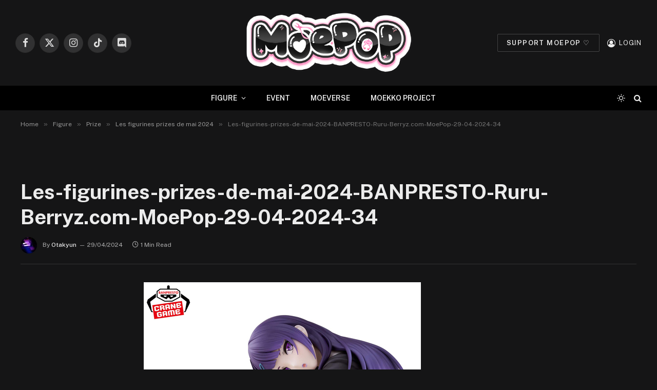

--- FILE ---
content_type: text/html; charset=UTF-8
request_url: https://www.ruru-berryz.com/les-figurines-prizes-de-mai-2024/les-figurines-prizes-de-mai-2024-banpresto-ruru-berryz-com-moepop-29-04-2024-34/
body_size: 18086
content:

<!DOCTYPE html>
<html lang="fr-FR" class="s-dark site-s-dark">

<head>

	<meta charset="UTF-8" />
	<meta name="viewport" content="width=device-width, initial-scale=1" />
	<meta name='robots' content='index, follow, max-image-preview:large, max-snippet:-1, max-video-preview:-1' />
	<style>img:is([sizes="auto" i], [sizes^="auto," i]) { contain-intrinsic-size: 3000px 1500px }</style>
	
	<!-- This site is optimized with the Yoast SEO plugin v25.7 - https://yoast.com/wordpress/plugins/seo/ -->
	<title>Les-figurines-prizes-de-mai-2024-BANPRESTO-Ruru-Berryz.com-MoePop-29-04-2024-34 - MOEPOP | Ruru-Berryz.com</title><link rel="preload" as="font" href="https://www.ruru-berryz.com/wp-content/themes/smart-mag/css/icons/fonts/ts-icons.woff2?v3.1" type="font/woff2" crossorigin="anonymous" />
	<link rel="canonical" href="https://www.ruru-berryz.com/les-figurines-prizes-de-mai-2024/les-figurines-prizes-de-mai-2024-banpresto-ruru-berryz-com-moepop-29-04-2024-34/" />
	<meta property="og:locale" content="fr_FR" />
	<meta property="og:type" content="article" />
	<meta property="og:title" content="Les-figurines-prizes-de-mai-2024-BANPRESTO-Ruru-Berryz.com-MoePop-29-04-2024-34 - MOEPOP | Ruru-Berryz.com" />
	<meta property="og:url" content="https://www.ruru-berryz.com/les-figurines-prizes-de-mai-2024/les-figurines-prizes-de-mai-2024-banpresto-ruru-berryz-com-moepop-29-04-2024-34/" />
	<meta property="og:site_name" content="MOEPOP | Ruru-Berryz.com" />
	<meta property="article:publisher" content="https://www.facebook.com/RuruBerryz/" />
	<meta property="og:image" content="https://www.ruru-berryz.com/les-figurines-prizes-de-mai-2024/les-figurines-prizes-de-mai-2024-banpresto-ruru-berryz-com-moepop-29-04-2024-34" />
	<meta property="og:image:width" content="540" />
	<meta property="og:image:height" content="540" />
	<meta property="og:image:type" content="image/jpeg" />
	<meta name="twitter:card" content="summary_large_image" />
	<meta name="twitter:site" content="@Ruru_Berryz" />
	<script type="application/ld+json" class="yoast-schema-graph">{"@context":"https://schema.org","@graph":[{"@type":"WebPage","@id":"https://www.ruru-berryz.com/les-figurines-prizes-de-mai-2024/les-figurines-prizes-de-mai-2024-banpresto-ruru-berryz-com-moepop-29-04-2024-34/","url":"https://www.ruru-berryz.com/les-figurines-prizes-de-mai-2024/les-figurines-prizes-de-mai-2024-banpresto-ruru-berryz-com-moepop-29-04-2024-34/","name":"Les-figurines-prizes-de-mai-2024-BANPRESTO-Ruru-Berryz.com-MoePop-29-04-2024-34 - MOEPOP | Ruru-Berryz.com","isPartOf":{"@id":"https://www.ruru-berryz.com/#website"},"primaryImageOfPage":{"@id":"https://www.ruru-berryz.com/les-figurines-prizes-de-mai-2024/les-figurines-prizes-de-mai-2024-banpresto-ruru-berryz-com-moepop-29-04-2024-34/#primaryimage"},"image":{"@id":"https://www.ruru-berryz.com/les-figurines-prizes-de-mai-2024/les-figurines-prizes-de-mai-2024-banpresto-ruru-berryz-com-moepop-29-04-2024-34/#primaryimage"},"thumbnailUrl":"https://www.ruru-berryz.com/wp-content/uploads/2024/04/Les-figurines-prizes-de-mai-2024-BANPRESTO-Ruru-Berryz.com-MoePop-29-04-2024-34.jpg","datePublished":"2024-04-29T06:28:52+00:00","breadcrumb":{"@id":"https://www.ruru-berryz.com/les-figurines-prizes-de-mai-2024/les-figurines-prizes-de-mai-2024-banpresto-ruru-berryz-com-moepop-29-04-2024-34/#breadcrumb"},"inLanguage":"fr-FR","potentialAction":[{"@type":"ReadAction","target":["https://www.ruru-berryz.com/les-figurines-prizes-de-mai-2024/les-figurines-prizes-de-mai-2024-banpresto-ruru-berryz-com-moepop-29-04-2024-34/"]}]},{"@type":"ImageObject","inLanguage":"fr-FR","@id":"https://www.ruru-berryz.com/les-figurines-prizes-de-mai-2024/les-figurines-prizes-de-mai-2024-banpresto-ruru-berryz-com-moepop-29-04-2024-34/#primaryimage","url":"https://www.ruru-berryz.com/wp-content/uploads/2024/04/Les-figurines-prizes-de-mai-2024-BANPRESTO-Ruru-Berryz.com-MoePop-29-04-2024-34.jpg","contentUrl":"https://www.ruru-berryz.com/wp-content/uploads/2024/04/Les-figurines-prizes-de-mai-2024-BANPRESTO-Ruru-Berryz.com-MoePop-29-04-2024-34.jpg","width":540,"height":540},{"@type":"BreadcrumbList","@id":"https://www.ruru-berryz.com/les-figurines-prizes-de-mai-2024/les-figurines-prizes-de-mai-2024-banpresto-ruru-berryz-com-moepop-29-04-2024-34/#breadcrumb","itemListElement":[{"@type":"ListItem","position":1,"name":"Accueil","item":"https://www.ruru-berryz.com/"},{"@type":"ListItem","position":2,"name":"Les figurines prizes de mai 2024","item":"https://www.ruru-berryz.com/les-figurines-prizes-de-mai-2024/"},{"@type":"ListItem","position":3,"name":"Les-figurines-prizes-de-mai-2024-BANPRESTO-Ruru-Berryz.com-MoePop-29-04-2024-34"}]},{"@type":"WebSite","@id":"https://www.ruru-berryz.com/#website","url":"https://www.ruru-berryz.com/","name":"MOEPOP | Ruru-Berryz.com","description":"","publisher":{"@id":"https://www.ruru-berryz.com/#organization"},"potentialAction":[{"@type":"SearchAction","target":{"@type":"EntryPoint","urlTemplate":"https://www.ruru-berryz.com/?s={search_term_string}"},"query-input":{"@type":"PropertyValueSpecification","valueRequired":true,"valueName":"search_term_string"}}],"inLanguage":"fr-FR"},{"@type":"Organization","@id":"https://www.ruru-berryz.com/#organization","name":"MOEPOP | Ruru-Berryz.com","url":"https://www.ruru-berryz.com/","logo":{"@type":"ImageObject","inLanguage":"fr-FR","@id":"https://www.ruru-berryz.com/#/schema/logo/image/","url":"https://www.ruru-berryz.com/wp-content/uploads/2024/12/MOEPOP-LOGO-V2.png","contentUrl":"https://www.ruru-berryz.com/wp-content/uploads/2024/12/MOEPOP-LOGO-V2.png","width":975,"height":429,"caption":"MOEPOP | Ruru-Berryz.com"},"image":{"@id":"https://www.ruru-berryz.com/#/schema/logo/image/"},"sameAs":["https://www.facebook.com/RuruBerryz/","https://x.com/Ruru_Berryz","https://www.instagram.com/instamoepop/"]}]}</script>
	<!-- / Yoast SEO plugin. -->


<link rel='dns-prefetch' href='//fonts.googleapis.com' />
<link rel="alternate" type="application/rss+xml" title="MOEPOP | Ruru-Berryz.com &raquo; Flux" href="https://www.ruru-berryz.com/feed/" />
<link rel="alternate" type="application/rss+xml" title="MOEPOP | Ruru-Berryz.com &raquo; Flux des commentaires" href="https://www.ruru-berryz.com/comments/feed/" />
<link rel="alternate" type="application/rss+xml" title="MOEPOP | Ruru-Berryz.com &raquo; Les-figurines-prizes-de-mai-2024-BANPRESTO-Ruru-Berryz.com-MoePop-29-04-2024-34 Flux des commentaires" href="https://www.ruru-berryz.com/les-figurines-prizes-de-mai-2024/les-figurines-prizes-de-mai-2024-banpresto-ruru-berryz-com-moepop-29-04-2024-34/feed/" />
<script type="text/javascript">
/* <![CDATA[ */
window._wpemojiSettings = {"baseUrl":"https:\/\/s.w.org\/images\/core\/emoji\/15.0.3\/72x72\/","ext":".png","svgUrl":"https:\/\/s.w.org\/images\/core\/emoji\/15.0.3\/svg\/","svgExt":".svg","source":{"concatemoji":"https:\/\/www.ruru-berryz.com\/wp-includes\/js\/wp-emoji-release.min.js?ver=6.7.4"}};
/*! This file is auto-generated */
!function(i,n){var o,s,e;function c(e){try{var t={supportTests:e,timestamp:(new Date).valueOf()};sessionStorage.setItem(o,JSON.stringify(t))}catch(e){}}function p(e,t,n){e.clearRect(0,0,e.canvas.width,e.canvas.height),e.fillText(t,0,0);var t=new Uint32Array(e.getImageData(0,0,e.canvas.width,e.canvas.height).data),r=(e.clearRect(0,0,e.canvas.width,e.canvas.height),e.fillText(n,0,0),new Uint32Array(e.getImageData(0,0,e.canvas.width,e.canvas.height).data));return t.every(function(e,t){return e===r[t]})}function u(e,t,n){switch(t){case"flag":return n(e,"\ud83c\udff3\ufe0f\u200d\u26a7\ufe0f","\ud83c\udff3\ufe0f\u200b\u26a7\ufe0f")?!1:!n(e,"\ud83c\uddfa\ud83c\uddf3","\ud83c\uddfa\u200b\ud83c\uddf3")&&!n(e,"\ud83c\udff4\udb40\udc67\udb40\udc62\udb40\udc65\udb40\udc6e\udb40\udc67\udb40\udc7f","\ud83c\udff4\u200b\udb40\udc67\u200b\udb40\udc62\u200b\udb40\udc65\u200b\udb40\udc6e\u200b\udb40\udc67\u200b\udb40\udc7f");case"emoji":return!n(e,"\ud83d\udc26\u200d\u2b1b","\ud83d\udc26\u200b\u2b1b")}return!1}function f(e,t,n){var r="undefined"!=typeof WorkerGlobalScope&&self instanceof WorkerGlobalScope?new OffscreenCanvas(300,150):i.createElement("canvas"),a=r.getContext("2d",{willReadFrequently:!0}),o=(a.textBaseline="top",a.font="600 32px Arial",{});return e.forEach(function(e){o[e]=t(a,e,n)}),o}function t(e){var t=i.createElement("script");t.src=e,t.defer=!0,i.head.appendChild(t)}"undefined"!=typeof Promise&&(o="wpEmojiSettingsSupports",s=["flag","emoji"],n.supports={everything:!0,everythingExceptFlag:!0},e=new Promise(function(e){i.addEventListener("DOMContentLoaded",e,{once:!0})}),new Promise(function(t){var n=function(){try{var e=JSON.parse(sessionStorage.getItem(o));if("object"==typeof e&&"number"==typeof e.timestamp&&(new Date).valueOf()<e.timestamp+604800&&"object"==typeof e.supportTests)return e.supportTests}catch(e){}return null}();if(!n){if("undefined"!=typeof Worker&&"undefined"!=typeof OffscreenCanvas&&"undefined"!=typeof URL&&URL.createObjectURL&&"undefined"!=typeof Blob)try{var e="postMessage("+f.toString()+"("+[JSON.stringify(s),u.toString(),p.toString()].join(",")+"));",r=new Blob([e],{type:"text/javascript"}),a=new Worker(URL.createObjectURL(r),{name:"wpTestEmojiSupports"});return void(a.onmessage=function(e){c(n=e.data),a.terminate(),t(n)})}catch(e){}c(n=f(s,u,p))}t(n)}).then(function(e){for(var t in e)n.supports[t]=e[t],n.supports.everything=n.supports.everything&&n.supports[t],"flag"!==t&&(n.supports.everythingExceptFlag=n.supports.everythingExceptFlag&&n.supports[t]);n.supports.everythingExceptFlag=n.supports.everythingExceptFlag&&!n.supports.flag,n.DOMReady=!1,n.readyCallback=function(){n.DOMReady=!0}}).then(function(){return e}).then(function(){var e;n.supports.everything||(n.readyCallback(),(e=n.source||{}).concatemoji?t(e.concatemoji):e.wpemoji&&e.twemoji&&(t(e.twemoji),t(e.wpemoji)))}))}((window,document),window._wpemojiSettings);
/* ]]> */
</script>
<style id='wp-emoji-styles-inline-css' type='text/css'>

	img.wp-smiley, img.emoji {
		display: inline !important;
		border: none !important;
		box-shadow: none !important;
		height: 1em !important;
		width: 1em !important;
		margin: 0 0.07em !important;
		vertical-align: -0.1em !important;
		background: none !important;
		padding: 0 !important;
	}
</style>
<link rel='stylesheet' id='wp-block-library-css' href='https://www.ruru-berryz.com/wp-includes/css/dist/block-library/style.min.css?ver=6.7.4' type='text/css' media='all' />
<style id='classic-theme-styles-inline-css' type='text/css'>
/*! This file is auto-generated */
.wp-block-button__link{color:#fff;background-color:#32373c;border-radius:9999px;box-shadow:none;text-decoration:none;padding:calc(.667em + 2px) calc(1.333em + 2px);font-size:1.125em}.wp-block-file__button{background:#32373c;color:#fff;text-decoration:none}
</style>
<style id='global-styles-inline-css' type='text/css'>
:root{--wp--preset--aspect-ratio--square: 1;--wp--preset--aspect-ratio--4-3: 4/3;--wp--preset--aspect-ratio--3-4: 3/4;--wp--preset--aspect-ratio--3-2: 3/2;--wp--preset--aspect-ratio--2-3: 2/3;--wp--preset--aspect-ratio--16-9: 16/9;--wp--preset--aspect-ratio--9-16: 9/16;--wp--preset--color--black: #000000;--wp--preset--color--cyan-bluish-gray: #abb8c3;--wp--preset--color--white: #ffffff;--wp--preset--color--pale-pink: #f78da7;--wp--preset--color--vivid-red: #cf2e2e;--wp--preset--color--luminous-vivid-orange: #ff6900;--wp--preset--color--luminous-vivid-amber: #fcb900;--wp--preset--color--light-green-cyan: #7bdcb5;--wp--preset--color--vivid-green-cyan: #00d084;--wp--preset--color--pale-cyan-blue: #8ed1fc;--wp--preset--color--vivid-cyan-blue: #0693e3;--wp--preset--color--vivid-purple: #9b51e0;--wp--preset--gradient--vivid-cyan-blue-to-vivid-purple: linear-gradient(135deg,rgba(6,147,227,1) 0%,rgb(155,81,224) 100%);--wp--preset--gradient--light-green-cyan-to-vivid-green-cyan: linear-gradient(135deg,rgb(122,220,180) 0%,rgb(0,208,130) 100%);--wp--preset--gradient--luminous-vivid-amber-to-luminous-vivid-orange: linear-gradient(135deg,rgba(252,185,0,1) 0%,rgba(255,105,0,1) 100%);--wp--preset--gradient--luminous-vivid-orange-to-vivid-red: linear-gradient(135deg,rgba(255,105,0,1) 0%,rgb(207,46,46) 100%);--wp--preset--gradient--very-light-gray-to-cyan-bluish-gray: linear-gradient(135deg,rgb(238,238,238) 0%,rgb(169,184,195) 100%);--wp--preset--gradient--cool-to-warm-spectrum: linear-gradient(135deg,rgb(74,234,220) 0%,rgb(151,120,209) 20%,rgb(207,42,186) 40%,rgb(238,44,130) 60%,rgb(251,105,98) 80%,rgb(254,248,76) 100%);--wp--preset--gradient--blush-light-purple: linear-gradient(135deg,rgb(255,206,236) 0%,rgb(152,150,240) 100%);--wp--preset--gradient--blush-bordeaux: linear-gradient(135deg,rgb(254,205,165) 0%,rgb(254,45,45) 50%,rgb(107,0,62) 100%);--wp--preset--gradient--luminous-dusk: linear-gradient(135deg,rgb(255,203,112) 0%,rgb(199,81,192) 50%,rgb(65,88,208) 100%);--wp--preset--gradient--pale-ocean: linear-gradient(135deg,rgb(255,245,203) 0%,rgb(182,227,212) 50%,rgb(51,167,181) 100%);--wp--preset--gradient--electric-grass: linear-gradient(135deg,rgb(202,248,128) 0%,rgb(113,206,126) 100%);--wp--preset--gradient--midnight: linear-gradient(135deg,rgb(2,3,129) 0%,rgb(40,116,252) 100%);--wp--preset--font-size--small: 13px;--wp--preset--font-size--medium: 20px;--wp--preset--font-size--large: 36px;--wp--preset--font-size--x-large: 42px;--wp--preset--spacing--20: 0.44rem;--wp--preset--spacing--30: 0.67rem;--wp--preset--spacing--40: 1rem;--wp--preset--spacing--50: 1.5rem;--wp--preset--spacing--60: 2.25rem;--wp--preset--spacing--70: 3.38rem;--wp--preset--spacing--80: 5.06rem;--wp--preset--shadow--natural: 6px 6px 9px rgba(0, 0, 0, 0.2);--wp--preset--shadow--deep: 12px 12px 50px rgba(0, 0, 0, 0.4);--wp--preset--shadow--sharp: 6px 6px 0px rgba(0, 0, 0, 0.2);--wp--preset--shadow--outlined: 6px 6px 0px -3px rgba(255, 255, 255, 1), 6px 6px rgba(0, 0, 0, 1);--wp--preset--shadow--crisp: 6px 6px 0px rgba(0, 0, 0, 1);}:where(.is-layout-flex){gap: 0.5em;}:where(.is-layout-grid){gap: 0.5em;}body .is-layout-flex{display: flex;}.is-layout-flex{flex-wrap: wrap;align-items: center;}.is-layout-flex > :is(*, div){margin: 0;}body .is-layout-grid{display: grid;}.is-layout-grid > :is(*, div){margin: 0;}:where(.wp-block-columns.is-layout-flex){gap: 2em;}:where(.wp-block-columns.is-layout-grid){gap: 2em;}:where(.wp-block-post-template.is-layout-flex){gap: 1.25em;}:where(.wp-block-post-template.is-layout-grid){gap: 1.25em;}.has-black-color{color: var(--wp--preset--color--black) !important;}.has-cyan-bluish-gray-color{color: var(--wp--preset--color--cyan-bluish-gray) !important;}.has-white-color{color: var(--wp--preset--color--white) !important;}.has-pale-pink-color{color: var(--wp--preset--color--pale-pink) !important;}.has-vivid-red-color{color: var(--wp--preset--color--vivid-red) !important;}.has-luminous-vivid-orange-color{color: var(--wp--preset--color--luminous-vivid-orange) !important;}.has-luminous-vivid-amber-color{color: var(--wp--preset--color--luminous-vivid-amber) !important;}.has-light-green-cyan-color{color: var(--wp--preset--color--light-green-cyan) !important;}.has-vivid-green-cyan-color{color: var(--wp--preset--color--vivid-green-cyan) !important;}.has-pale-cyan-blue-color{color: var(--wp--preset--color--pale-cyan-blue) !important;}.has-vivid-cyan-blue-color{color: var(--wp--preset--color--vivid-cyan-blue) !important;}.has-vivid-purple-color{color: var(--wp--preset--color--vivid-purple) !important;}.has-black-background-color{background-color: var(--wp--preset--color--black) !important;}.has-cyan-bluish-gray-background-color{background-color: var(--wp--preset--color--cyan-bluish-gray) !important;}.has-white-background-color{background-color: var(--wp--preset--color--white) !important;}.has-pale-pink-background-color{background-color: var(--wp--preset--color--pale-pink) !important;}.has-vivid-red-background-color{background-color: var(--wp--preset--color--vivid-red) !important;}.has-luminous-vivid-orange-background-color{background-color: var(--wp--preset--color--luminous-vivid-orange) !important;}.has-luminous-vivid-amber-background-color{background-color: var(--wp--preset--color--luminous-vivid-amber) !important;}.has-light-green-cyan-background-color{background-color: var(--wp--preset--color--light-green-cyan) !important;}.has-vivid-green-cyan-background-color{background-color: var(--wp--preset--color--vivid-green-cyan) !important;}.has-pale-cyan-blue-background-color{background-color: var(--wp--preset--color--pale-cyan-blue) !important;}.has-vivid-cyan-blue-background-color{background-color: var(--wp--preset--color--vivid-cyan-blue) !important;}.has-vivid-purple-background-color{background-color: var(--wp--preset--color--vivid-purple) !important;}.has-black-border-color{border-color: var(--wp--preset--color--black) !important;}.has-cyan-bluish-gray-border-color{border-color: var(--wp--preset--color--cyan-bluish-gray) !important;}.has-white-border-color{border-color: var(--wp--preset--color--white) !important;}.has-pale-pink-border-color{border-color: var(--wp--preset--color--pale-pink) !important;}.has-vivid-red-border-color{border-color: var(--wp--preset--color--vivid-red) !important;}.has-luminous-vivid-orange-border-color{border-color: var(--wp--preset--color--luminous-vivid-orange) !important;}.has-luminous-vivid-amber-border-color{border-color: var(--wp--preset--color--luminous-vivid-amber) !important;}.has-light-green-cyan-border-color{border-color: var(--wp--preset--color--light-green-cyan) !important;}.has-vivid-green-cyan-border-color{border-color: var(--wp--preset--color--vivid-green-cyan) !important;}.has-pale-cyan-blue-border-color{border-color: var(--wp--preset--color--pale-cyan-blue) !important;}.has-vivid-cyan-blue-border-color{border-color: var(--wp--preset--color--vivid-cyan-blue) !important;}.has-vivid-purple-border-color{border-color: var(--wp--preset--color--vivid-purple) !important;}.has-vivid-cyan-blue-to-vivid-purple-gradient-background{background: var(--wp--preset--gradient--vivid-cyan-blue-to-vivid-purple) !important;}.has-light-green-cyan-to-vivid-green-cyan-gradient-background{background: var(--wp--preset--gradient--light-green-cyan-to-vivid-green-cyan) !important;}.has-luminous-vivid-amber-to-luminous-vivid-orange-gradient-background{background: var(--wp--preset--gradient--luminous-vivid-amber-to-luminous-vivid-orange) !important;}.has-luminous-vivid-orange-to-vivid-red-gradient-background{background: var(--wp--preset--gradient--luminous-vivid-orange-to-vivid-red) !important;}.has-very-light-gray-to-cyan-bluish-gray-gradient-background{background: var(--wp--preset--gradient--very-light-gray-to-cyan-bluish-gray) !important;}.has-cool-to-warm-spectrum-gradient-background{background: var(--wp--preset--gradient--cool-to-warm-spectrum) !important;}.has-blush-light-purple-gradient-background{background: var(--wp--preset--gradient--blush-light-purple) !important;}.has-blush-bordeaux-gradient-background{background: var(--wp--preset--gradient--blush-bordeaux) !important;}.has-luminous-dusk-gradient-background{background: var(--wp--preset--gradient--luminous-dusk) !important;}.has-pale-ocean-gradient-background{background: var(--wp--preset--gradient--pale-ocean) !important;}.has-electric-grass-gradient-background{background: var(--wp--preset--gradient--electric-grass) !important;}.has-midnight-gradient-background{background: var(--wp--preset--gradient--midnight) !important;}.has-small-font-size{font-size: var(--wp--preset--font-size--small) !important;}.has-medium-font-size{font-size: var(--wp--preset--font-size--medium) !important;}.has-large-font-size{font-size: var(--wp--preset--font-size--large) !important;}.has-x-large-font-size{font-size: var(--wp--preset--font-size--x-large) !important;}
:where(.wp-block-post-template.is-layout-flex){gap: 1.25em;}:where(.wp-block-post-template.is-layout-grid){gap: 1.25em;}
:where(.wp-block-columns.is-layout-flex){gap: 2em;}:where(.wp-block-columns.is-layout-grid){gap: 2em;}
:root :where(.wp-block-pullquote){font-size: 1.5em;line-height: 1.6;}
</style>
<link rel='stylesheet' id='contact-form-7-css' href='https://www.ruru-berryz.com/wp-content/plugins/contact-form-7/includes/css/styles.css?ver=6.1.1' type='text/css' media='all' />
<link rel='stylesheet' id='wp-polls-css' href='https://www.ruru-berryz.com/wp-content/plugins/wp-polls/polls-css.css?ver=2.77.3' type='text/css' media='all' />
<style id='wp-polls-inline-css' type='text/css'>
.wp-polls .pollbar {
	margin: 1px;
	font-size: 8px;
	line-height: 10px;
	height: 10px;
	background-image: url('https://www.ruru-berryz.com/wp-content/plugins/wp-polls/images/default_gradient/pollbg.gif');
	border: 1px solid #c8c8c8;
}

</style>
<link rel='stylesheet' id='tablepress-default-css' href='https://www.ruru-berryz.com/wp-content/plugins/tablepress/css/build/default.css?ver=3.1.3' type='text/css' media='all' />
<link rel='stylesheet' id='smartmag-core-css' href='https://www.ruru-berryz.com/wp-content/themes/smart-mag/style.css?ver=10.3.0' type='text/css' media='all' />
<style id='smartmag-core-inline-css' type='text/css'>
:root { --c-main: #d33f87;
--c-main-rgb: 211,63,135;
--c-main: #d33f87;
--c-main-rgb: 211,63,135; }
.smart-head-main { --main-width: 1359px; }
.smart-head-main .smart-head-mid { --head-h: 167px; }
.navigation-main { height: 0px; margin-left: calc(-1 * var(--nav-items-space)); }
.navigation-scroll .menu > li > a { font-size: 11px; letter-spacing: 0.09em; }
.smart-head .navigation-scroll { --nav-items-space: 0px; }
.smart-head-main .logo-is-image { padding-top: 0px; }
.upper-footer .block-head { --space-below: 0px; }
.s-head-modern-a .post-title { font-size: 40px; }
.smart-head-main { --main-width: 1359px; }
.smart-head-main .smart-head-mid { --head-h: 167px; }
.navigation-main { height: 0px; margin-left: calc(-1 * var(--nav-items-space)); }
.navigation-scroll .menu > li > a { font-size: 11px; letter-spacing: 0.09em; }
.smart-head .navigation-scroll { --nav-items-space: 0px; }
.smart-head-main .logo-is-image { padding-top: 0px; }
.upper-footer .block-head { --space-below: 0px; }
.s-head-modern-a .post-title { font-size: 40px; }
@media (max-width: 767px) { .upper-footer > .wrap { padding-bottom: 0px; }
.s-head-modern-a .post-title { font-size: 25px; }
.upper-footer > .wrap { padding-bottom: 0px; }
.s-head-modern-a .post-title { font-size: 25px; } }


</style>
<link rel='stylesheet' id='smartmag-fonts-css' href='https://fonts.googleapis.com/css?family=Public+Sans%3A400%2C400i%2C500%2C600%2C700&#038;display=swap' type='text/css' media='all' />
<link rel='stylesheet' id='smartmag-magnific-popup-css' href='https://www.ruru-berryz.com/wp-content/themes/smart-mag/css/lightbox.css?ver=10.3.0' type='text/css' media='all' />
<link rel='stylesheet' id='smartmag-icons-css' href='https://www.ruru-berryz.com/wp-content/themes/smart-mag/css/icons/icons.css?ver=10.3.0' type='text/css' media='all' />
<link rel='stylesheet' id='smartmag-legacy-sc-css' href='https://www.ruru-berryz.com/wp-content/themes/smart-mag/css/legacy-shortcodes.css?ver=10.3.0' type='text/css' media='all' />
<script type="text/javascript" id="smartmag-lazy-inline-js-after">
/* <![CDATA[ */
/**
 * @copyright ThemeSphere
 * @preserve
 */
var BunyadLazy={};BunyadLazy.load=function(){function a(e,n){var t={};e.dataset.bgset&&e.dataset.sizes?(t.sizes=e.dataset.sizes,t.srcset=e.dataset.bgset):t.src=e.dataset.bgsrc,function(t){var a=t.dataset.ratio;if(0<a){const e=t.parentElement;if(e.classList.contains("media-ratio")){const n=e.style;n.getPropertyValue("--a-ratio")||(n.paddingBottom=100/a+"%")}}}(e);var a,o=document.createElement("img");for(a in o.onload=function(){var t="url('"+(o.currentSrc||o.src)+"')",a=e.style;a.backgroundImage!==t&&requestAnimationFrame(()=>{a.backgroundImage=t,n&&n()}),o.onload=null,o.onerror=null,o=null},o.onerror=o.onload,t)o.setAttribute(a,t[a]);o&&o.complete&&0<o.naturalWidth&&o.onload&&o.onload()}function e(t){t.dataset.loaded||a(t,()=>{document.dispatchEvent(new Event("lazyloaded")),t.dataset.loaded=1})}function n(t){"complete"===document.readyState?t():window.addEventListener("load",t)}return{initEarly:function(){var t,a=()=>{document.querySelectorAll(".img.bg-cover:not(.lazyload)").forEach(e)};"complete"!==document.readyState?(t=setInterval(a,150),n(()=>{a(),clearInterval(t)})):a()},callOnLoad:n,initBgImages:function(t){t&&n(()=>{document.querySelectorAll(".img.bg-cover").forEach(e)})},bgLoad:a}}(),BunyadLazy.load.initEarly();
/* ]]> */
</script>
<script type="text/javascript" src="https://www.ruru-berryz.com/wp-includes/js/jquery/jquery.min.js?ver=3.7.1" id="jquery-core-js"></script>
<script type="text/javascript" src="https://www.ruru-berryz.com/wp-includes/js/jquery/jquery-migrate.min.js?ver=3.4.1" id="jquery-migrate-js"></script>
<script type="text/javascript" id="smartmag-theme-js-extra">
/* <![CDATA[ */
var Bunyad = {"ajaxurl":"https:\/\/www.ruru-berryz.com\/wp-admin\/admin-ajax.php"};
/* ]]> */
</script>
<script type="text/javascript" src="https://www.ruru-berryz.com/wp-content/themes/smart-mag/js/theme.js?ver=10.3.0" id="smartmag-theme-js"></script>
<script type="text/javascript" src="https://www.ruru-berryz.com/wp-content/themes/smart-mag/js/legacy-shortcodes.js?ver=10.3.0" id="smartmag-legacy-sc-js"></script>
<script type="text/javascript" src="https://www.ruru-berryz.com/wp-content/plugins/easy-spoiler/js/easy-spoiler.js?ver=1.2" id="wpEasySpoilerJS-js"></script>
<link rel="https://api.w.org/" href="https://www.ruru-berryz.com/wp-json/" /><link rel="alternate" title="JSON" type="application/json" href="https://www.ruru-berryz.com/wp-json/wp/v2/media/172133" /><link rel="EditURI" type="application/rsd+xml" title="RSD" href="https://www.ruru-berryz.com/xmlrpc.php?rsd" />
<meta name="generator" content="WordPress 6.7.4" />
<link rel='shortlink' href='https://www.ruru-berryz.com/?p=172133' />
<link rel="alternate" title="oEmbed (JSON)" type="application/json+oembed" href="https://www.ruru-berryz.com/wp-json/oembed/1.0/embed?url=https%3A%2F%2Fwww.ruru-berryz.com%2Fles-figurines-prizes-de-mai-2024%2Fles-figurines-prizes-de-mai-2024-banpresto-ruru-berryz-com-moepop-29-04-2024-34%2F" />
<link rel="alternate" title="oEmbed (XML)" type="text/xml+oembed" href="https://www.ruru-berryz.com/wp-json/oembed/1.0/embed?url=https%3A%2F%2Fwww.ruru-berryz.com%2Fles-figurines-prizes-de-mai-2024%2Fles-figurines-prizes-de-mai-2024-banpresto-ruru-berryz-com-moepop-29-04-2024-34%2F&#038;format=xml" />
<link type="text/css" rel="stylesheet" href="https://www.ruru-berryz.com/wp-content/plugins/easy-spoiler/easy-spoiler.css" />
		<script>
		var BunyadSchemeKey = 'bunyad-scheme';
		(() => {
			const d = document.documentElement;
			const c = d.classList;
			var scheme = localStorage.getItem(BunyadSchemeKey);
			
			if (scheme) {
				d.dataset.origClass = c;
				scheme === 'dark' ? c.remove('s-light', 'site-s-light') : c.remove('s-dark', 'site-s-dark');
				c.add('site-s-' + scheme, 's-' + scheme);
			}
		})();
		</script>
		<meta name="generator" content="Elementor 3.25.11; features: e_font_icon_svg, additional_custom_breakpoints, e_optimized_control_loading; settings: css_print_method-external, google_font-enabled, font_display-swap">
			<style>
				.e-con.e-parent:nth-of-type(n+4):not(.e-lazyloaded):not(.e-no-lazyload),
				.e-con.e-parent:nth-of-type(n+4):not(.e-lazyloaded):not(.e-no-lazyload) * {
					background-image: none !important;
				}
				@media screen and (max-height: 1024px) {
					.e-con.e-parent:nth-of-type(n+3):not(.e-lazyloaded):not(.e-no-lazyload),
					.e-con.e-parent:nth-of-type(n+3):not(.e-lazyloaded):not(.e-no-lazyload) * {
						background-image: none !important;
					}
				}
				@media screen and (max-height: 640px) {
					.e-con.e-parent:nth-of-type(n+2):not(.e-lazyloaded):not(.e-no-lazyload),
					.e-con.e-parent:nth-of-type(n+2):not(.e-lazyloaded):not(.e-no-lazyload) * {
						background-image: none !important;
					}
				}
			</style>
					<style type="text/css" id="wp-custom-css">
			/**
 * All pages
 */

.listing .column.half { width: 33.33333%; }
.listing > .column:nth-child(odd) { clear: none; }
.listing > .column:nth-child(3n+1) { clear: both; }
.navigation .menu li > a { padding: 0px 20px; }

/* Fix chrome image float bug */
p.fix-float-bug {
  display: flex;
  flex-flow: wrap;
  justify-content: center;
}

/**
 * Main header
 */


/* Top Bar */
.top-bar.dark {
	//background: #111;
        background: #fff;
        border-bottom: 1px solid #FC456B;
        margin-bottom: 1%;
}
 
.top-bar.dark .top-bar-content, 
.top-bar.dark .top-bar-content a,
.top-bar.dark .social-icons .icon {
	color: #FC456B;
        text-decoration: none;
}

.top-bar .menu {
	font-size: 12px;
	line-height: 1.667;	
}

.top-bar.dark .top-bar-content:hover, 
.top-bar.dark .top-bar-content a:hover,
.top-bar.dark .social-icons .icon:hover {
	//color: #ddd;
        color: #FFB5A9;
        cursor: pointer;
}

.top-bar.dark .social-icons .tooltip .tooltip-inner {
        background: #fff;
        border: 1px solid #FC456B;
        color: #FC456B;
}

.top-bar .menu li {
	padding-left: 28px;
}

.navigation .menu-item a i.fa.fa-user {
  margin-right: 0;
}

#main-head .title {
  float: none;
  width: 462px;
  margin: 0 auto;
}

.top-bar .menu-top-bar-menu-container #menu-top-bar-menu li#menu-item-89585 {
    display: none;
}

.top-bar .menu-top-bar-menu-container #menu-top-bar-menu li ul.sub-menu {
    position: absolute;
    top: 73px;
    width: 126px;
    border: 1px solid #fc87a0;
    border-top: none;
    z-index: 2;
}

.top-bar .menu-top-bar-menu-container #menu-top-bar-menu li ul.sub-menu li {
    padding: 5px;
}

/* Home */

/* Slider */
/*body.home .main-featured {
  margin: 0;
  padding: 0;
  border: none;
}*/

/* Gallery slider */
body.home .flexslider .slides span {
  width: 100%;
}

body.home .flexslider .slides img {
  width: inherit;
}

body.home section.gallery-block {
  margin-bottom: 22px;
}

body.home section.gallery-block .flexslider .slides li {
  width: 258px !important;
  margin-right: 15px;
}

/*Focus Grid*/
body.home .focus-grid.focus-grid-number-0 .highlights article.custom-margin-bottom {
  margin-bottom: 83px;
}

/*Section title*/
body.home .main.wrap.cf .section-head, body.home .main.wrap.cf .gallery-block .gallery-title {
  background-color: #fff;
  border-color: initial;
}

body.home .main.wrap.cf .section-head .subcats a:hover {
  color: inherit;
}

/*Grid Overlay*/
body.home .grid-overlay.tall-overlay {
  display: flex;
  flex-flow: row wrap;
}

/* Footer */
footer.main-footer a:hover {
  cursor: pointer;
}

footer.main-footer .wrap {
  padding: 0;
  margin: 0;
  width: 100%;
  background-color: #111;
}

footer.main-footer .wrap ul.widgets {
  margin: 0;
}

footer.main-footer .wrap ul.widgets li.widget {
  width: auto;
  padding: 0;
}

footer.main-footer .wrap ul.widgets .insta-pic-title h3 {
  text-align: center;
  font-size: initial;
  font-weight: 600;
  padding: 1%;
  border-top: 1px solid #eee;
  background-color: #fff;
}

footer.main-footer .lower-foot .widgets, footer.main-footer .lower-foot .widgets .textwidget {
  width: 100%;
  color: #fff;
}

footer.main-footer .lower-foot .textwidget .copyright, footer.main-footer .lower-foot .textwidget .social-networks {
  text-align: center;
  padding: 1%;
  width: initial;
}

footer.main-footer .lower-foot .textwidget .copyright {
  border-top: 1px solid #fff;
  width: 70%;
  margin: 0 auto;
}

footer.main-footer .lower-foot .textwidget .copyright .brand {
  color: #F6476B;
}

footer.main-footer .social-networks ul.social-icons {
  width: 100%;
  display: inline-block;
  float: none;
}

footer.main-footer .social-networks ul.social-icons li {
  float: none;
  display: inline-block;
  margin: 1%;
}

footer.main-footer .social-networks a, footer.main-footer .social-networks .social-icons .icon {
  color: #fff;
  text-decoration: none;
  width: auto;
  font-size: medium;
  font-weight: 600;
  text-transform: uppercase;
}

footer.main-footer .social-networks a:before, footer.main-footer .social-networks .social-icons .icon:before {
  margin-right: 10%;
}

footer.main-footer .social-networks .social-icons .icon {
  background: transparent;
}

footer.main-footer .social-networks a span.visuallyhidden {
  position: relative;
  margin-right: 10%;
}

footer.main-footer .social-networks .social-icons .tooltip {
        display: none !important;
}

/* Back top button */
#button {
  display: inline-block;
  border: solid #F6476B 2px;
  background-color: #FFF;
  width: 50px;
  height: 50px;
  text-align: center;
  border-radius: 50%;
  position: fixed;
  bottom: 30px;
  right: 30px;
  transition: background-color .3s, 
    opacity .5s, visibility .5s;
  opacity: 0;
  visibility: hidden;
  z-index: 1000;
}
#button::after {
  content: "\f0de";
  font-family: FontAwesome;
  font-weight: normal;
  font-style: normal;
  font-size: 3em;
  line-height: 70px;
  color: #F6476B;
}
#button:hover {
  cursor: pointer;
  background-color: #F6476B;
}
#button:hover::after {
  content: "\f0de";
  font-family: FontAwesome;
  font-weight: normal;
  font-style: normal;
  font-size: 3em;
  line-height: 70px;
  color: #FFF;
}

#button.show {
  opacity: 1;
  visibility: visible;
}

/* Right sidebar */
.main .sidebar .widgettitle {
    background: #fff;
    color: initial;
    border-top: 1px solid;
    border-bottom: 1px solid;
    font-weight: 600;
    text-align: center;
}

/* Right sidebar - Followers counter */
.main .sidebar li.widget_essbsocialfollowerscounterwidget {
  display: inline-block;
  width: 100%;
}

.main .sidebar li.widget_essbsocialfollowerscounterwidget .essbfc-container {
  width: 100%;
  margin: 0;
  padding: 0;
}

.main .sidebar li.widget_essbsocialfollowerscounterwidget .essbfc-container .essbfc-instagram:hover .essbfc-network {
  background:
    radial-gradient(circle farthest-corner at 35% 90%, #fec564, transparent 50%),
    radial-gradient(circle farthest-corner at 0 140%, #fec564, transparent 50%),
    radial-gradient(ellipse farthest-corner at 0 -25%, #5258cf, transparent 50%),
    radial-gradient(ellipse farthest-corner at 20% -50%, #5258cf, transparent 50%),
    radial-gradient(ellipse farthest-corner at 100% 0, #893dc2, transparent 50%),
    radial-gradient(ellipse farthest-corner at 60% -20%, #893dc2, transparent 50%),
    radial-gradient(ellipse farthest-corner at 100% 100%, #d9317a, transparent),
    linear-gradient(#6559ca, #bc318f 30%, #e33f5f 50%, #f77638 70%, #fec66d 100%) !important;
  border-bottom: 3px solid #fec66d !important;
}

.main .sidebar li.widget_essbsocialfollowerscounterwidget .essbfc-container .essbfc-instagram .essbfc-network {
  border-bottom: 3px solid #d10869 !important;
}

.main .sidebar li.widget_essbsocialfollowerscounterwidget .essbfc-container .essbfc-instagram .essbfc-network i {
  background-image: url(/wp-content/uploads/2018/05/insta-icon.png);
  background-repeat: no-repeat;
  width: 40px;
  height: 36px;
  margin: auto;
  margin-top: 6px;
  margin-bottom: 2px;
  padding-top: 4px;
}

.main .sidebar li.widget_essbsocialfollowerscounterwidget .essbfc-container .essbfc-instagram:hover .essbfc-network i {
  background: none;
}

.main .sidebar li.widget_essbsocialfollowerscounterwidget .essbfc-container .essbfc-instagram .essbfc-network i:before {
  content: "" !important;
}

.main .sidebar li.widget_essbsocialfollowerscounterwidget .essbfc-container .essbfc-instagram:hover .essbfc-network i:before {
  content: "\e822" !important;
}

/* Post page */
.comments-list ul.children {
  margin-left: 0;
}

.comments-list .comment.depth-1 > ul.children {
  margin-left: 10%;
}

article .essb_links {
  background: none;
  border-top: 2px solid #ebebe8;
  border-bottom: 2px solid #ebebe8;
  margin-top: 20px;
  margin-bottom: 20px;
  padding: 2%;
  color: #19232d;
}

article .kofi-container .btn-container a {
  background-color: #29abe0 !important;
}

article .essb_message_above_share {
  font-weight: bold;
  padding-bottom: 10px;
}

article .essb_links_list .essb_network_name {
  font-weight: bold;
}

.post-template-default .tagcloud {
  display: none;
}

.post-template-default article {
  margin-bottom: 4%;
}

/* New article editor style */
.post-template-default article  .wp-block-gallery.aligncenter ul.blocks-gallery-grid {
  margin-left: 0;
}

.post-template-default article  .wp-block-gallery.aligncenter ul.blocks-gallery-grid li.blocks-gallery-item figure .blocks-gallery-item__caption {
 padding: 40px 0 0;
}

/* Responsive */

@media all and (max-width: 500px)


@media all and (max-width: 650px)
{
  .has-mobile-head .top-bar .menu-top-bar-menu-container #menu-top-bar-menu li#menu-item-84199, .has-mobile-head .top-bar .menu-top-bar-menu-container #menu-top-bar-menu li#menu-item-84200, .has-mobile-head .top-bar .menu-top-bar-menu-container #menu-top-bar-menu li#menu-item-84201 {
    display: none;
  }
}

@media all and (max-width: 880px)
{
  /* Mobile */
  footer.main-footer .social-networks a span.visuallyhidden {
    position: absolute !important;
  }
}

@media only screen and (max-width: 799px) {
  .has-mobile-head .top-bar {
    display: block;
  }

  .top-bar .menu {
    margin-bottom: 0;
  }

  .has-mobile-head .top-bar .menu-top-bar-menu-container #menu-top-bar-menu li {
    padding-left: 10px;
  }

  .top-bar, .post-content .modern-quote, .mobile-head {
    border: none;
  }

  .top-bar .menu-top-bar-menu-container #menu-top-bar-menu li#menu-item-89585 {
    display: inline-block;
  }
}

@media (max-width: 940px) and (min-width: 800px)
{
  /* Tablet */
  body.home .focus-grid .highlights .thumb img {
    width: 100%;
  }
}

@media all and (max-width: 900px)
{
  .has-mobile-head .top-bar .top-bar-content .textwidget {
    display: none;
  }

  .top-bar .menu {
    text-align: center;
    float: none;
  }

  .top-bar .menu li {
    float: none;
    display: inline-block;
  }
}

@media all and (max-width: 1000px)
{
  footer.main-footer .social-networks ul.social-icons li:nth-child(5) {
    display: none;
  }
}

/*Censored popup*/

.censored-modal {
	position: fixed;
	top: 50%;
	left: 50%;
	width: 50%;
	max-width: 630px;
	min-width: 250px;
	height: auto;
	z-index: 2000;
	visibility: hidden;
	background: #ffffff;
	border-radius: 5px;
	opacity: 1;
	-webkit-backface-visibility: hidden;
	-moz-backface-visibility: hidden;
	backface-visibility: hidden;
	-webkit-transform: translateX(-50%) translateY(-50%);
	-moz-transform: translateX(-50%) translateY(-50%);
	-ms-transform: translateX(-50%) translateY(-50%);
	transform: translateX(-50%) translateY(-50%);
}

.censored-modal.show {
	visibility: visible;
}

.censored-overlay {
	position: fixed;
	width: 100%;
	height: 100%;
	visibility: hidden;
	top: 0;
	left: 0;
	z-index: 1000;
	opacity: 0;
	-webkit-transition: all 0.3s;
	-moz-transition: all 0.3s;
	transition: all 0.3s;
}

.censored-modal.show ~ .censored-overlay {
	opacity: 1;
	visibility: visible;
}

#censored_popup .popup-content {
	color: rgb(252, 111, 138);
	position: relative;
	border-radius: 3px;
	margin: 0 auto;
	padding: 6% 10%;
}

#censored_popup .popup-content h3 {
	margin: 0;
	text-align: center;
	font-size: 2.5em;
	font-weight: 300;
	position: relative;
        color: rgb(246, 71, 107);
}

#censored_popup .popup-content h3:before {
	position: absolute;
	background: url(https://www.ruru-berryz.com/wp-content/uploads/2020/05/MoePop-Logo-Ruru-Berryz.com_-1.png) no-repeat left center;
	width: 47px;
	height: 40px;
	content: "";
	top: 8px;
	left: 0px;
}

#censored_popup .popup-content .para {
	color: rgb(252, 111, 138);
	margin-bottom: 30px;
	text-align: center;
        font-family:"Roboto", Georgia, serif;
}

#censored_popup .popup-content > div {
	padding: 0px;
	margin: 0;
	font-weight: 300;
	font-size: 1.15em;
}

#censored_popup .popup-content > div p {
	margin: 0;
	padding: 10px 0;
}

#censored_popup div.button-container {
  width: 75%;
  margin: 0 auto;
  text-align: center;
}

#censored_popup button {
	-webkit-border-radius: 2px;
	-moz-border-radius: 2px;
	border-radius: 2px;
	padding: 25px;
	width: 25%;
	max-height: 75px;
	margin: 0 auto;
	border:none;
        font-family:"Roboto", Georgia, serif;
	font-size: 18px;
	display: inline-block;
	color: white;
	opacity: 1;
	cursor: pointer;
	-webkit-transition: all ease-in-out 0.3s;
	-o-transition: all ease-in-out 0.3s;
	transition: all ease-in-out 0.3s;
}

#censored_popup .return {
	/*background: blue url(../img/heart.png) no-repeat 90% center;*/
	background: #FC456B;;
}

#censored_popup .submit {
	background: #5871BD;
}

#censored_popup .submit:hover, #censored_popup .return:hover {
	opacity: 0.5;
}


/* Effet blur */
.censored-modal.show.blur-effect ~ .censored-overlay {
	background: rgb(252, 111, 138);
}

.censored-modal.show.blur-effect ~ .censored-modal .container, .censored-modal.show.blur-effect ~ .censored-modal .bgall{
	-webkit-filter: blur(30px);
	-moz-filter: blur(30px);
	filter: blur(30px);
}

.censored-modal.blur-effect .popup-content {
	-webkit-transform: translateY(-5%);
	-moz-transform: translateY(-5%);
	-ms-transform: translateY(-5%);
	transform: translateY(-5%);
	opacity: 0;
}

.censored-modal.show.blur-effect ~ .censored-modal .container,
.censored-modal.blur-effect .popup-content, .censored-modal.show.blur-effect ~ .censored-modal .bgall {
	-webkit-transition: all 0.3s;
	-moz-transition: all 0.3s;
	transition: all 0.3s;
}

.censored-modal.show.blur-effect .popup-content {
	-webkit-transform: translateY(0);
	-moz-transform: translateY(0);
	-ms-transform: translateY(0);
	transform: translateY(0);
	opacity: 1;
}

/* Media queries */

@media(max-width: 1230px) {

	#censored_popup .popup-content h3:before {
		display: none;
	}
	
	#censored_popup button {
	  width: 35%;
	}

}

@media(max-width: 800px) {
	
	#censored_popup button {
	  width: 40%;
	}

}

@media(max-width: 800px) {
	
	#censored_popup button {
	  width: 48%;
	}

}

@media(max-width: 570px) {

	#censored_popup .popup-content h3 {
		font-size: 2em;
	}
	
	#censored_popup button {
	  display: block;
	  width: 60%;
	  margin-bottom: 10px;
	}

}
		</style>
		

</head>

<body class="attachment attachment-template-default single single-attachment postid-172133 attachmentid-172133 attachment-jpeg wp-custom-logo no-sidebar post-layout-modern-below has-lb has-lb-sm ts-img-hov-fade has-sb-sep layout-normal elementor-default elementor-kit-178220">



<div class="main-wrap">

	
<div class="off-canvas-backdrop"></div>
<div class="mobile-menu-container off-canvas s-dark hide-widgets-sm hide-menu-lg" id="off-canvas">

	<div class="off-canvas-head">
		<a href="#" class="close">
			<span class="visuallyhidden">Close Menu</span>
			<i class="tsi tsi-times"></i>
		</a>

		<div class="ts-logo">
			<img class="logo-mobile logo-image" src="https://www.ruru-berryz.com/wp-content/uploads/2024/12/MOEPOP-LOGO-V2.png" width="488" height="215" alt="MOEPOP | Ruru-Berryz.com"/>		</div>
	</div>

	<div class="off-canvas-content">

					<ul class="mobile-menu"></ul>
		
		
		
		<div class="spc-social-block spc-social spc-social-b smart-head-social">
		
			
				<a href="https://www.facebook.com/RuruBerryz" class="link service s-facebook" target="_blank" rel="nofollow noopener">
					<i class="icon tsi tsi-facebook"></i>					<span class="visuallyhidden">Facebook</span>
				</a>
									
			
				<a href="https://twitter.com/Ruru_Berryz" class="link service s-twitter" target="_blank" rel="nofollow noopener">
					<i class="icon tsi tsi-twitter"></i>					<span class="visuallyhidden">X (Twitter)</span>
				</a>
									
			
				<a href="https://www.instagram.com/ruru_berryz/" class="link service s-instagram" target="_blank" rel="nofollow noopener">
					<i class="icon tsi tsi-instagram"></i>					<span class="visuallyhidden">Instagram</span>
				</a>
									
			
				<a href="https://www.tiktok.com/@ruru_berryz" class="link service s-tiktok" target="_blank" rel="nofollow noopener">
					<i class="icon tsi tsi-tiktok"></i>					<span class="visuallyhidden">TikTok</span>
				</a>
									
			
				<a href="https://discord.gg/WNYMrzY35P" class="link service s-discord" target="_blank" rel="nofollow noopener">
					<i class="icon tsi tsi-discord"></i>					<span class="visuallyhidden">Discord</span>
				</a>
									
			
		</div>

		
	</div>

</div>
<div class="smart-head smart-head-legacy smart-head-main" id="smart-head" data-sticky="auto" data-sticky-type="smart" data-sticky-full>
	
	<div class="smart-head-row smart-head-mid smart-head-row-3 s-dark smart-head-row-full">

		<div class="inner wrap">

							
				<div class="items items-left ">
				
		<div class="spc-social-block spc-social spc-social-b smart-head-social">
		
			
				<a href="https://www.facebook.com/RuruBerryz" class="link service s-facebook" target="_blank" rel="nofollow noopener">
					<i class="icon tsi tsi-facebook"></i>					<span class="visuallyhidden">Facebook</span>
				</a>
									
			
				<a href="https://twitter.com/Ruru_Berryz" class="link service s-twitter" target="_blank" rel="nofollow noopener">
					<i class="icon tsi tsi-twitter"></i>					<span class="visuallyhidden">X (Twitter)</span>
				</a>
									
			
				<a href="https://www.instagram.com/ruru_berryz/" class="link service s-instagram" target="_blank" rel="nofollow noopener">
					<i class="icon tsi tsi-instagram"></i>					<span class="visuallyhidden">Instagram</span>
				</a>
									
			
				<a href="https://www.tiktok.com/@ruru_berryz" class="link service s-tiktok" target="_blank" rel="nofollow noopener">
					<i class="icon tsi tsi-tiktok"></i>					<span class="visuallyhidden">TikTok</span>
				</a>
									
			
				<a href="https://discord.gg/WNYMrzY35P" class="link service s-discord" target="_blank" rel="nofollow noopener">
					<i class="icon tsi tsi-discord"></i>					<span class="visuallyhidden">Discord</span>
				</a>
									
			
		</div>

						</div>

							
				<div class="items items-center ">
					<a href="https://www.ruru-berryz.com/" title="MOEPOP | Ruru-Berryz.com" rel="home" class="logo-link ts-logo logo-is-image">
		<span>
			
				
					<img src="https://www.ruru-berryz.com/wp-content/uploads/2024/12/MOEPOP-LOGO-V2.png" class="logo-image" alt="MOEPOP | Ruru-Berryz.com" width="975" height="429"/>
									 
					</span>
	</a>				</div>

							
				<div class="items items-right ">
				
	<a href="https://ko-fi.com/moepop" class="ts-button ts-button-alt ts-button1" target="_blank" rel="noopener">
		SUPPORT MOEPOP ♡ 	</a>


	<a href="#auth-modal" class="auth-link has-icon">
					<i class="icon tsi tsi-user-circle-o"></i>
		
					<span class="label">Login</span>
			</a>

				</div>

						
		</div>
	</div>

	
	<div class="smart-head-row smart-head-bot smart-head-row-3 s-dark has-center-nav smart-head-row-full">

		<div class="inner wrap">

							
				<div class="items items-left empty">
								</div>

							
				<div class="items items-center ">
					<div class="nav-wrap">
		<nav class="navigation navigation-main nav-hov-a">
			<ul id="menu-home" class="menu"><li id="menu-item-12869" class="menu-item menu-item-type-taxonomy menu-item-object-category menu-item-has-children menu-cat-1 menu-item-has-children item-mega-menu menu-item-12869"><a href="https://www.ruru-berryz.com/cat/figure/">Figure</a>
<div class="sub-menu mega-menu mega-menu-b wrap">

	<div class="sub-cats">
		
		<ol class="sub-nav">
				<li id="menu-item-47608" class="menu-item menu-item-type-taxonomy menu-item-object-category menu-cat-983 menu-item-47608"><a href="https://www.ruru-berryz.com/cat/figure/prepainted/">Prepainted Figure</a></li>
	<li id="menu-item-178025" class="menu-item menu-item-type-taxonomy menu-item-object-category menu-cat-1111 menu-item-178025"><a href="https://www.ruru-berryz.com/cat/figure/articulated-figure/">Articulated Figure</a></li>
	<li id="menu-item-56150" class="menu-item menu-item-type-taxonomy menu-item-object-category menu-cat-4971 menu-item-56150"><a href="https://www.ruru-berryz.com/cat/figure/prize/">Prize Figure</a></li>
	<li id="menu-item-106203" class="menu-item menu-item-type-taxonomy menu-item-object-category menu-cat-6691 menu-item-106203"><a href="https://www.ruru-berryz.com/cat/figure/figurine-nsfw/">NSFW</a></li>
	<li id="menu-item-83330" class="menu-item menu-item-type-taxonomy menu-item-object-category menu-cat-6393 menu-item-83330"><a href="https://www.ruru-berryz.com/cat/figure/model-kit/">Model Kit</a></li>
	<li id="menu-item-16907" class="menu-item menu-item-type-taxonomy menu-item-object-category menu-cat-1275 menu-item-16907"><a href="https://www.ruru-berryz.com/cat/figure/garage-kit/">Garage Kit</a></li>
	<li id="menu-item-76465" class="menu-item menu-item-type-taxonomy menu-item-object-category menu-cat-6092 menu-item-76465"><a href="https://www.ruru-berryz.com/cat/figure/life-size/">Life Size</a></li>
		</ol>

	</div>

	<div class="extend ts-row">
		<section class="col-6 featured">		
			<span class="heading">Featured</span>

					<section class="block-wrap block-grid mb-none" data-id="1">

				
			<div class="block-content">
					
	<div class="loop loop-grid loop-grid-sm grid grid-1 md:grid-1 xs:grid-1">

					
<article class="l-post grid-post grid-sm-post">

	
			<div class="media">

		
			<a href="https://www.ruru-berryz.com/calendrier-evenements-figurines-2026/" class="image-link media-ratio ratio-16-9" title="Calendrier Mondial des Événements Figurines &#8211; Le Guide Ultime 2026"><span data-bgsrc="https://www.ruru-berryz.com/wp-content/uploads/2025/11/EVENT-FIGURE-20261-1024x686.webp" class="img bg-cover wp-post-image attachment-large size-large lazyload" data-bgset="https://www.ruru-berryz.com/wp-content/uploads/2025/11/EVENT-FIGURE-20261-1024x686.webp 1024w, https://www.ruru-berryz.com/wp-content/uploads/2025/11/EVENT-FIGURE-20261-1200x804.webp 1200w, https://www.ruru-berryz.com/wp-content/uploads/2025/11/EVENT-FIGURE-20261.webp 1454w" data-sizes="(max-width: 1216px) 100vw, 1216px"></span></a>			
			
			
			
		
		</div>
	

	
		<div class="content">

			<div class="post-meta post-meta-a has-below"><h2 class="is-title post-title"><a href="https://www.ruru-berryz.com/calendrier-evenements-figurines-2026/">Calendrier Mondial des Événements Figurines &#8211; Le Guide Ultime 2026</a></h2><div class="post-meta-items meta-below"><span class="meta-item post-author"><span class="by">By</span> <a href="https://www.ruru-berryz.com/author/admin/" title="Articles par Ruru" rel="author">Ruru</a></span><span class="meta-item date"><span class="date-link"><time class="post-date" datetime="2025-12-26T13:33:42+01:00">26/12/2025</time></span></span></div></div>			
			
			
		</div>

	
</article>		
	</div>

		
			</div>

		</section>
		
		</section>  

		<section class="col-6 recent-posts">

			<span class="heading">Recent</span>
				
					<section class="block-wrap block-posts-small mb-none" data-id="2">

				
			<div class="block-content">
				
	<div class="loop loop-small loop-small- loop-sep loop-small-sep grid grid-1 md:grid-1 sm:grid-1 xs:grid-1">

					
<article class="l-post small-post m-pos-left">

	
			<div class="media">

		
			<a href="https://www.ruru-berryz.com/prize-figures-roundup-12-2025/" class="image-link media-ratio ar-bunyad-thumb" title="Prize Figures Roundup – 12.2025"><span data-bgsrc="https://www.ruru-berryz.com/wp-content/uploads/2025/12/Image-a-la-une-Prize-Figures-Roundup-12-2025-Ruru_Berryz.com-MoePop-750x502.webp" class="img bg-cover wp-post-image attachment-medium size-medium lazyload" data-bgset="https://www.ruru-berryz.com/wp-content/uploads/2025/12/Image-a-la-une-Prize-Figures-Roundup-12-2025-Ruru_Berryz.com-MoePop-750x502.webp 750w, https://www.ruru-berryz.com/wp-content/uploads/2025/12/Image-a-la-une-Prize-Figures-Roundup-12-2025-Ruru_Berryz.com-MoePop-1024x686.webp 1024w, https://www.ruru-berryz.com/wp-content/uploads/2025/12/Image-a-la-une-Prize-Figures-Roundup-12-2025-Ruru_Berryz.com-MoePop-150x100.webp 150w, https://www.ruru-berryz.com/wp-content/uploads/2025/12/Image-a-la-une-Prize-Figures-Roundup-12-2025-Ruru_Berryz.com-MoePop-450x301.webp 450w, https://www.ruru-berryz.com/wp-content/uploads/2025/12/Image-a-la-une-Prize-Figures-Roundup-12-2025-Ruru_Berryz.com-MoePop-1200x804.webp 1200w, https://www.ruru-berryz.com/wp-content/uploads/2025/12/Image-a-la-une-Prize-Figures-Roundup-12-2025-Ruru_Berryz.com-MoePop-768x514.webp 768w, https://www.ruru-berryz.com/wp-content/uploads/2025/12/Image-a-la-une-Prize-Figures-Roundup-12-2025-Ruru_Berryz.com-MoePop.webp 1454w" data-sizes="(max-width: 110px) 100vw, 110px"></span></a>			
			
			
			
		
		</div>
	

	
		<div class="content">

			<div class="post-meta post-meta-a post-meta-left has-below"><h4 class="is-title post-title"><a href="https://www.ruru-berryz.com/prize-figures-roundup-12-2025/">Prize Figures Roundup – 12.2025</a></h4><div class="post-meta-items meta-below"><span class="meta-item date"><span class="date-link"><time class="post-date" datetime="2025-12-27T20:49:07+01:00">27/12/2025</time></span></span></div></div>			
			
			
		</div>

	
</article>	
					
<article class="l-post small-post m-pos-left">

	
			<div class="media">

		
			<a href="https://www.ruru-berryz.com/top-figure-pre-orders-12-2025/" class="image-link media-ratio ar-bunyad-thumb" title="Top Figure Pre-orders – 12.2025"><span data-bgsrc="https://www.ruru-berryz.com/wp-content/uploads/2025/12/Image-a-la-une-Top-Figure-Pre-orders-12-2025-Ruru_Berryz.com-MoePop-750x503.webp" class="img bg-cover wp-post-image attachment-medium size-medium lazyload" data-bgset="https://www.ruru-berryz.com/wp-content/uploads/2025/12/Image-a-la-une-Top-Figure-Pre-orders-12-2025-Ruru_Berryz.com-MoePop-750x503.webp 750w, https://www.ruru-berryz.com/wp-content/uploads/2025/12/Image-a-la-une-Top-Figure-Pre-orders-12-2025-Ruru_Berryz.com-MoePop-150x101.webp 150w, https://www.ruru-berryz.com/wp-content/uploads/2025/12/Image-a-la-une-Top-Figure-Pre-orders-12-2025-Ruru_Berryz.com-MoePop-450x302.webp 450w, https://www.ruru-berryz.com/wp-content/uploads/2025/12/Image-a-la-une-Top-Figure-Pre-orders-12-2025-Ruru_Berryz.com-MoePop-768x515.webp 768w, https://www.ruru-berryz.com/wp-content/uploads/2025/12/Image-a-la-une-Top-Figure-Pre-orders-12-2025-Ruru_Berryz.com-MoePop.webp 800w" data-sizes="(max-width: 110px) 100vw, 110px"></span></a>			
			
			
			
		
		</div>
	

	
		<div class="content">

			<div class="post-meta post-meta-a post-meta-left has-below"><h4 class="is-title post-title"><a href="https://www.ruru-berryz.com/top-figure-pre-orders-12-2025/">Top Figure Pre-orders – 12.2025</a></h4><div class="post-meta-items meta-below"><span class="meta-item date"><span class="date-link"><time class="post-date" datetime="2025-12-27T20:44:16+01:00">27/12/2025</time></span></span></div></div>			
			
			
		</div>

	
</article>	
					
<article class="l-post small-post m-pos-left">

	
			<div class="media">

		
			<a href="https://www.ruru-berryz.com/calendrier-evenements-figurines-2026/" class="image-link media-ratio ar-bunyad-thumb" title="Calendrier Mondial des Événements Figurines &#8211; Le Guide Ultime 2026"><span data-bgsrc="https://www.ruru-berryz.com/wp-content/uploads/2025/11/EVENT-FIGURE-20261-750x502.webp" class="img bg-cover wp-post-image attachment-medium size-medium lazyload" data-bgset="https://www.ruru-berryz.com/wp-content/uploads/2025/11/EVENT-FIGURE-20261-750x502.webp 750w, https://www.ruru-berryz.com/wp-content/uploads/2025/11/EVENT-FIGURE-20261-1024x686.webp 1024w, https://www.ruru-berryz.com/wp-content/uploads/2025/11/EVENT-FIGURE-20261-150x100.webp 150w, https://www.ruru-berryz.com/wp-content/uploads/2025/11/EVENT-FIGURE-20261-450x301.webp 450w, https://www.ruru-berryz.com/wp-content/uploads/2025/11/EVENT-FIGURE-20261-1200x804.webp 1200w, https://www.ruru-berryz.com/wp-content/uploads/2025/11/EVENT-FIGURE-20261-768x514.webp 768w, https://www.ruru-berryz.com/wp-content/uploads/2025/11/EVENT-FIGURE-20261.webp 1454w" data-sizes="(max-width: 110px) 100vw, 110px"></span></a>			
			
			
			
		
		</div>
	

	
		<div class="content">

			<div class="post-meta post-meta-a post-meta-left has-below"><h4 class="is-title post-title"><a href="https://www.ruru-berryz.com/calendrier-evenements-figurines-2026/">Calendrier Mondial des Événements Figurines &#8211; Le Guide Ultime 2026</a></h4><div class="post-meta-items meta-below"><span class="meta-item date"><span class="date-link"><time class="post-date" datetime="2025-12-26T13:33:42+01:00">26/12/2025</time></span></span></div></div>			
			
			
		</div>

	
</article>	
		
	</div>

					</div>

		</section>
					
		</section>
	</div>

</div></li>
<li id="menu-item-12871" class="menu-item menu-item-type-taxonomy menu-item-object-category menu-cat-986 menu-item-12871"><a href="https://www.ruru-berryz.com/cat/event/">Event</a></li>
<li id="menu-item-107360" class="menu-item menu-item-type-taxonomy menu-item-object-category menu-cat-6810 menu-item-107360"><a href="https://www.ruru-berryz.com/cat/moeverse/">MOEverse</a></li>
<li id="menu-item-116175" class="menu-item menu-item-type-taxonomy menu-item-object-category menu-cat-6880 menu-item-116175"><a href="https://www.ruru-berryz.com/cat/moekko/">MOEKKO PROJECT</a></li>
</ul>		</nav>
	</div>
				</div>

							
				<div class="items items-right ">
				
<div class="scheme-switcher has-icon-only">
	<a href="#" class="toggle is-icon toggle-dark" title="Switch to Dark Design - easier on eyes.">
		<i class="icon tsi tsi-moon"></i>
	</a>
	<a href="#" class="toggle is-icon toggle-light" title="Switch to Light Design.">
		<i class="icon tsi tsi-bright"></i>
	</a>
</div>

	<a href="#" class="search-icon has-icon-only is-icon" title="Search">
		<i class="tsi tsi-search"></i>
	</a>

				</div>

						
		</div>
	</div>

	</div>
<div class="smart-head smart-head-a smart-head-mobile" id="smart-head-mobile">
	
	<div class="smart-head-row smart-head-mid smart-head-row-3 s-dark smart-head-row-full">

		<div class="inner wrap">

							
				<div class="items items-left ">
				
<button class="offcanvas-toggle has-icon" type="button" aria-label="Menu">
	<span class="hamburger-icon hamburger-icon-a">
		<span class="inner"></span>
	</span>
</button>

	<a href="#" class="search-icon has-icon-only is-icon" title="Search">
		<i class="tsi tsi-search"></i>
	</a>

				</div>

							
				<div class="items items-center ">
					<a href="https://www.ruru-berryz.com/" title="MOEPOP | Ruru-Berryz.com" rel="home" class="logo-link ts-logo logo-is-image">
		<span>
			
									<img class="logo-mobile logo-image" src="https://www.ruru-berryz.com/wp-content/uploads/2024/12/MOEPOP-LOGO-V2.png" width="488" height="215" alt="MOEPOP | Ruru-Berryz.com"/>									 
					</span>
	</a>				</div>

							
				<div class="items items-right ">
				
		<div class="spc-social-block spc-social spc-social-a smart-head-social">
		
			
				<a href="https://twitter.com/Ruru_Berryz" class="link service s-twitter" target="_blank" rel="nofollow noopener">
					<i class="icon tsi tsi-twitter"></i>					<span class="visuallyhidden">X (Twitter)</span>
				</a>
									
			
				<a href="https://www.instagram.com/ruru_berryz/" class="link service s-instagram" target="_blank" rel="nofollow noopener">
					<i class="icon tsi tsi-instagram"></i>					<span class="visuallyhidden">Instagram</span>
				</a>
									
			
				<a href="https://discord.gg/WNYMrzY35P" class="link service s-discord" target="_blank" rel="nofollow noopener">
					<i class="icon tsi tsi-discord"></i>					<span class="visuallyhidden">Discord</span>
				</a>
									
			
		</div>

						</div>

						
		</div>
	</div>

	</div>
<nav class="breadcrumbs is-full-width breadcrumbs-a" id="breadcrumb"><div class="inner ts-contain "><span><a href="https://www.ruru-berryz.com/"><span>Home</span></a></span><span class="delim">&raquo;</span><span><a href="https://www.ruru-berryz.com/cat/figure/"><span>Figure</span></a></span><span class="delim">&raquo;</span><span><a href="https://www.ruru-berryz.com/cat/figure/prize/"><span>Prize</span></a></span><span class="delim">&raquo;</span><span><a href="https://www.ruru-berryz.com/les-figurines-prizes-de-mai-2024/"><span>Les figurines prizes de mai 2024</span></a></span><span class="delim">&raquo;</span><span class="current">Les-figurines-prizes-de-mai-2024-BANPRESTO-Ruru-Berryz.com-MoePop-29-04-2024-34</span></div></nav>
<div class="main ts-contain cf no-sidebar">
	
		

<div class="ts-row has-head-below">
	<div class="col-8 main-content s-post-contain">

					<div class="the-post-header s-head-modern s-head-modern-a s-head-modern-below">
	<div class="post-meta post-meta-a post-meta-left post-meta-single has-below"><div class="post-meta-items meta-above"><span class="meta-item cat-labels">
						
						
					</span>
					</div><h1 class="is-title post-title">Les-figurines-prizes-de-mai-2024-BANPRESTO-Ruru-Berryz.com-MoePop-29-04-2024-34</h1><div class="post-meta-items meta-below has-author-img"><span class="meta-item post-author has-img"><img alt='Otakyun' src='https://secure.gravatar.com/avatar/000551fa14579499c864fc9f9ecbfac7?s=32&#038;r=g' srcset='https://secure.gravatar.com/avatar/000551fa14579499c864fc9f9ecbfac7?s=64&#038;r=g 2x' class='avatar avatar-32 photo' height='32' width='32' decoding='async'/><span class="by">By</span> <a href="https://www.ruru-berryz.com/author/otakyun/" title="Articles par Otakyun" rel="author">Otakyun</a></span><span class="meta-item has-next-icon date"><time class="post-date" datetime="2024-04-29T08:28:52+02:00">29/04/2024</time></span><span class="meta-item read-time has-icon"><i class="tsi tsi-clock"></i>1 Min Read</span></div></div>	
	
</div>		
					<div class="single-featured">	
	<div class="featured">
			</div>

	</div>
		
		<div class="the-post s-post-modern-below the-post-modern">

			<article id="post-172133" class="post-172133 attachment type-attachment status-inherit">
				
<div class="post-content-wrap">
	
	<div class="post-content cf entry-content content-spacious-full">

		
				
		<p class="attachment"><a href='https://www.ruru-berryz.com/wp-content/uploads/2024/04/Les-figurines-prizes-de-mai-2024-BANPRESTO-Ruru-Berryz.com-MoePop-29-04-2024-34.jpg'><img fetchpriority="high" decoding="async" width="540" height="540" src="[data-uri]" class="attachment-medium size-medium lazyload" alt="" data-src="https://www.ruru-berryz.com/wp-content/uploads/2024/04/Les-figurines-prizes-de-mai-2024-BANPRESTO-Ruru-Berryz.com-MoePop-29-04-2024-34.jpg" /></a></p>

				
		
		
		
	</div>
</div>
	
			</article>

			
		<div class="spc-social-block spc-social spc-social-custom spc-social-follow-inline spc-social-colors spc-social-colored">
		
			
				<a href="https://twitter.com/Ruru_Berryz" class="link service s-twitter" target="_blank" rel="nofollow noopener">
					<i class="icon tsi tsi-twitter"></i>					<span class="s-label">Follow on X (Twitter)</span>
				</a>
									
			
				<a href="https://www.instagram.com/ruru_berryz/" class="link service s-instagram" target="_blank" rel="nofollow noopener">
					<i class="icon tsi tsi-instagram"></i>					<span class="s-label">Follow on Instagram</span>
				</a>
									
			
		</div>

		
	
	<div class="post-share-bot">
		<span class="info">Share.</span>
		
		<span class="share-links spc-social spc-social-colors spc-social-bg">

			
			
				<a href="https://www.facebook.com/sharer.php?u=https%3A%2F%2Fwww.ruru-berryz.com%2Fles-figurines-prizes-de-mai-2024%2Fles-figurines-prizes-de-mai-2024-banpresto-ruru-berryz-com-moepop-29-04-2024-34%2F" class="service s-facebook tsi tsi-facebook" 
					title="Share on Facebook" target="_blank" rel="nofollow noopener">
					<span class="visuallyhidden">Facebook</span>

									</a>
					
			
				<a href="https://twitter.com/intent/tweet?url=https%3A%2F%2Fwww.ruru-berryz.com%2Fles-figurines-prizes-de-mai-2024%2Fles-figurines-prizes-de-mai-2024-banpresto-ruru-berryz-com-moepop-29-04-2024-34%2F&#038;text=Les-figurines-prizes-de-mai-2024-BANPRESTO-Ruru-Berryz.com-MoePop-29-04-2024-34" class="service s-twitter tsi tsi-twitter" 
					title="Share on X (Twitter)" target="_blank" rel="nofollow noopener">
					<span class="visuallyhidden">Twitter</span>

									</a>
					
			
				<a href="https://pinterest.com/pin/create/button/?url=https%3A%2F%2Fwww.ruru-berryz.com%2Fles-figurines-prizes-de-mai-2024%2Fles-figurines-prizes-de-mai-2024-banpresto-ruru-berryz-com-moepop-29-04-2024-34%2F&#038;media=https%3A%2F%2Fwww.ruru-berryz.com%2Fwp-content%2Fuploads%2F2024%2F04%2FLes-figurines-prizes-de-mai-2024-BANPRESTO-Ruru-Berryz.com-MoePop-29-04-2024-34.jpg&#038;description=Les-figurines-prizes-de-mai-2024-BANPRESTO-Ruru-Berryz.com-MoePop-29-04-2024-34" class="service s-pinterest tsi tsi-pinterest" 
					title="Share on Pinterest" target="_blank" rel="nofollow noopener">
					<span class="visuallyhidden">Pinterest</span>

									</a>
					
			
			
		</span>
	</div>
	


	<section class="navigate-posts">
	
		<div class="previous">
					<span class="main-color title"><i class="tsi tsi-chevron-left"></i> Previous Article</span><span class="link"><a href="https://www.ruru-berryz.com/les-figurines-prizes-de-mai-2024/" rel="prev">Les figurines prizes de mai 2024</a></span>
				</div>
				
	</section>



			<div class="author-box">
			<section class="author-info">

	<img alt='' src='https://secure.gravatar.com/avatar/000551fa14579499c864fc9f9ecbfac7?s=95&#038;r=g' srcset='https://secure.gravatar.com/avatar/000551fa14579499c864fc9f9ecbfac7?s=190&#038;r=g 2x' class='avatar avatar-95 photo' height='95' width='95' decoding='async'/>	
	<div class="description">
		<a href="https://www.ruru-berryz.com/author/otakyun/" title="Articles par Otakyun" rel="author">Otakyun</a>		
		<ul class="social-icons">
					
			<li>
				<a href="http://www.ruru-berryz.com/de-2008-a-2013-retour-sur-laventure-oreimo/" class="icon tsi tsi-home" title="Website"> 
					<span class="visuallyhidden">Website</span></a>				
			</li>
			
			
					
			<li>
				<a href="https://www.facebook.com/Otakyun?fref=ts" class="icon tsi tsi-facebook" title="Facebook"> 
					<span class="visuallyhidden">Facebook</span></a>				
			</li>
			
			
				</ul>
		
		<p class="bio">Rédacteur et serviteur depuis 2013. Passionné par l'univers Otaku, je suis un fan hardcore des oeuvres de Kanzaki Hiro. J'apporte mon aide au quotidien dans les aventures de la team berryz.</p>
	</div>
	
</section>		</div>
	

	<section class="related-posts">
							
							
				<div class="block-head block-head-ac block-head-a block-head-a1 is-left">

					<h4 class="heading">Related <span class="color">Posts</span></h4>					
									</div>
				
			
				<section class="block-wrap block-grid mb-none" data-id="3">

				
			<div class="block-content">
					
	<div class="loop loop-grid loop-grid-sm grid grid-3 md:grid-2 xs:grid-1">

					
<article class="l-post grid-post grid-sm-post">

	
			<div class="media">

		
			<a href="https://www.ruru-berryz.com/prize-figures-roundup-12-2025/" class="image-link media-ratio ratio-16-9" title="Prize Figures Roundup – 12.2025"><span data-bgsrc="https://www.ruru-berryz.com/wp-content/uploads/2025/12/Image-a-la-une-Prize-Figures-Roundup-12-2025-Ruru_Berryz.com-MoePop-450x301.webp" class="img bg-cover wp-post-image attachment-bunyad-medium size-bunyad-medium lazyload" data-bgset="https://www.ruru-berryz.com/wp-content/uploads/2025/12/Image-a-la-une-Prize-Figures-Roundup-12-2025-Ruru_Berryz.com-MoePop-450x301.webp 450w, https://www.ruru-berryz.com/wp-content/uploads/2025/12/Image-a-la-une-Prize-Figures-Roundup-12-2025-Ruru_Berryz.com-MoePop-750x502.webp 750w, https://www.ruru-berryz.com/wp-content/uploads/2025/12/Image-a-la-une-Prize-Figures-Roundup-12-2025-Ruru_Berryz.com-MoePop-1024x686.webp 1024w, https://www.ruru-berryz.com/wp-content/uploads/2025/12/Image-a-la-une-Prize-Figures-Roundup-12-2025-Ruru_Berryz.com-MoePop-1200x804.webp 1200w, https://www.ruru-berryz.com/wp-content/uploads/2025/12/Image-a-la-une-Prize-Figures-Roundup-12-2025-Ruru_Berryz.com-MoePop-768x514.webp 768w, https://www.ruru-berryz.com/wp-content/uploads/2025/12/Image-a-la-une-Prize-Figures-Roundup-12-2025-Ruru_Berryz.com-MoePop.webp 1454w" data-sizes="(max-width: 377px) 100vw, 377px"></span></a>			
			
			
			
		
		</div>
	

	
		<div class="content">

			<div class="post-meta post-meta-a has-below"><h4 class="is-title post-title"><a href="https://www.ruru-berryz.com/prize-figures-roundup-12-2025/">Prize Figures Roundup – 12.2025</a></h4><div class="post-meta-items meta-below"><span class="meta-item date"><span class="date-link"><time class="post-date" datetime="2025-12-27T20:49:07+01:00">27/12/2025</time></span></span></div></div>			
			
			
		</div>

	
</article>					
<article class="l-post grid-post grid-sm-post">

	
			<div class="media">

		
			<a href="https://www.ruru-berryz.com/top-figure-pre-orders-12-2025/" class="image-link media-ratio ratio-16-9" title="Top Figure Pre-orders – 12.2025"><span data-bgsrc="https://www.ruru-berryz.com/wp-content/uploads/2025/12/Image-a-la-une-Top-Figure-Pre-orders-12-2025-Ruru_Berryz.com-MoePop-450x302.webp" class="img bg-cover wp-post-image attachment-bunyad-medium size-bunyad-medium lazyload" data-bgset="https://www.ruru-berryz.com/wp-content/uploads/2025/12/Image-a-la-une-Top-Figure-Pre-orders-12-2025-Ruru_Berryz.com-MoePop-450x302.webp 450w, https://www.ruru-berryz.com/wp-content/uploads/2025/12/Image-a-la-une-Top-Figure-Pre-orders-12-2025-Ruru_Berryz.com-MoePop-750x503.webp 750w, https://www.ruru-berryz.com/wp-content/uploads/2025/12/Image-a-la-une-Top-Figure-Pre-orders-12-2025-Ruru_Berryz.com-MoePop-768x515.webp 768w, https://www.ruru-berryz.com/wp-content/uploads/2025/12/Image-a-la-une-Top-Figure-Pre-orders-12-2025-Ruru_Berryz.com-MoePop.webp 800w" data-sizes="(max-width: 377px) 100vw, 377px"></span></a>			
			
			
			
		
		</div>
	

	
		<div class="content">

			<div class="post-meta post-meta-a has-below"><h4 class="is-title post-title"><a href="https://www.ruru-berryz.com/top-figure-pre-orders-12-2025/">Top Figure Pre-orders – 12.2025</a></h4><div class="post-meta-items meta-below"><span class="meta-item date"><span class="date-link"><time class="post-date" datetime="2025-12-27T20:44:16+01:00">27/12/2025</time></span></span></div></div>			
			
			
		</div>

	
</article>					
<article class="l-post grid-post grid-sm-post">

	
			<div class="media">

		
			<a href="https://www.ruru-berryz.com/calendrier-evenements-figurines-2026/" class="image-link media-ratio ratio-16-9" title="Calendrier Mondial des Événements Figurines &#8211; Le Guide Ultime 2026"><span data-bgsrc="https://www.ruru-berryz.com/wp-content/uploads/2025/11/EVENT-FIGURE-20261-450x301.webp" class="img bg-cover wp-post-image attachment-bunyad-medium size-bunyad-medium lazyload" data-bgset="https://www.ruru-berryz.com/wp-content/uploads/2025/11/EVENT-FIGURE-20261-450x301.webp 450w, https://www.ruru-berryz.com/wp-content/uploads/2025/11/EVENT-FIGURE-20261-750x502.webp 750w, https://www.ruru-berryz.com/wp-content/uploads/2025/11/EVENT-FIGURE-20261-1024x686.webp 1024w, https://www.ruru-berryz.com/wp-content/uploads/2025/11/EVENT-FIGURE-20261-1200x804.webp 1200w, https://www.ruru-berryz.com/wp-content/uploads/2025/11/EVENT-FIGURE-20261-768x514.webp 768w, https://www.ruru-berryz.com/wp-content/uploads/2025/11/EVENT-FIGURE-20261.webp 1454w" data-sizes="(max-width: 377px) 100vw, 377px"></span></a>			
			
			
			
		
		</div>
	

	
		<div class="content">

			<div class="post-meta post-meta-a has-below"><h4 class="is-title post-title"><a href="https://www.ruru-berryz.com/calendrier-evenements-figurines-2026/">Calendrier Mondial des Événements Figurines &#8211; Le Guide Ultime 2026</a></h4><div class="post-meta-items meta-below"><span class="meta-item date"><span class="date-link"><time class="post-date" datetime="2025-12-26T13:33:42+01:00">26/12/2025</time></span></span></div></div>			
			
			
		</div>

	
</article>		
	</div>

		
			</div>

		</section>
		
	</section>			
			<div class="comments">
				
	

	

	<div id="comments">
		<div class="comments-area ">

		
	
		<div id="respond" class="comment-respond">
		<div id="reply-title" class="h-tag comment-reply-title"><span class="heading">Leave A Reply</span> <small><a rel="nofollow" id="cancel-comment-reply-link" href="/les-figurines-prizes-de-mai-2024/les-figurines-prizes-de-mai-2024-banpresto-ruru-berryz-com-moepop-29-04-2024-34/#respond" style="display:none;">Cancel Reply</a></small></div><form action="https://www.ruru-berryz.com/wp-comments-post.php" method="post" id="commentform" class="comment-form">
			<p>
				<textarea name="comment" id="comment" cols="45" rows="8" aria-required="true" placeholder="Your Comment"  maxlength="65525" required="required"></textarea>
			</p><p class="form-field comment-form-author"><input id="author" name="author" type="text" placeholder="Name *" value="" size="30" maxlength="245" required='required' /></p>
<p class="form-field comment-form-email"><input id="email" name="email" type="email" placeholder="Email *" value="" size="30" maxlength="100" required='required' /></p>
<p class="form-field comment-form-url"><input id="url" name="url" type="text" inputmode="url" placeholder="Website" value="" size="30" maxlength="200" /></p>

		<p class="comment-form-cookies-consent">
			<input id="wp-comment-cookies-consent" name="wp-comment-cookies-consent" type="checkbox" value="yes" />
			<label for="wp-comment-cookies-consent">Save my name, email, and website in this browser for the next time I comment.
			</label>
		</p>
<p class="form-submit"><input name="submit" type="submit" id="comment-submit" class="submit" value="Post Comment" /> <input type='hidden' name='comment_post_ID' value='172133' id='comment_post_ID' />
<input type='hidden' name='comment_parent' id='comment_parent' value='0' />
</p><p style="display: none;"><input type="hidden" id="akismet_comment_nonce" name="akismet_comment_nonce" value="8b0a7e504c" /></p><p style="display: none !important;" class="akismet-fields-container" data-prefix="ak_"><label>&#916;<textarea name="ak_hp_textarea" cols="45" rows="8" maxlength="100"></textarea></label><input type="hidden" id="ak_js_1" name="ak_js" value="108"/><script>document.getElementById( "ak_js_1" ).setAttribute( "value", ( new Date() ).getTime() );</script></p></form>	</div><!-- #respond -->
			</div>
	</div><!-- #comments -->
			</div>

		</div>
	</div>
	
	</div>
	</div>

			<footer class="main-footer cols-gap-lg footer-bold s-dark">

					
	
			<div class="lower-footer bold-footer-lower">
			<div class="ts-contain inner">

				

				
		<div class="spc-social-block spc-social spc-social-b ">
		
			
				<a href="https://www.facebook.com/RuruBerryz" class="link service s-facebook" target="_blank" rel="nofollow noopener">
					<i class="icon tsi tsi-facebook"></i>					<span class="visuallyhidden">Facebook</span>
				</a>
									
			
				<a href="https://twitter.com/Ruru_Berryz" class="link service s-twitter" target="_blank" rel="nofollow noopener">
					<i class="icon tsi tsi-twitter"></i>					<span class="visuallyhidden">X (Twitter)</span>
				</a>
									
			
				<a href="https://www.instagram.com/ruru_berryz/" class="link service s-instagram" target="_blank" rel="nofollow noopener">
					<i class="icon tsi tsi-instagram"></i>					<span class="visuallyhidden">Instagram</span>
				</a>
									
			
				<a href="https://www.tiktok.com/@ruru_berryz" class="link service s-tiktok" target="_blank" rel="nofollow noopener">
					<i class="icon tsi tsi-tiktok"></i>					<span class="visuallyhidden">TikTok</span>
				</a>
									
			
				<a href="https://discord.gg/WNYMrzY35P" class="link service s-discord" target="_blank" rel="nofollow noopener">
					<i class="icon tsi tsi-discord"></i>					<span class="visuallyhidden">Discord</span>
				</a>
									
			
		</div>

		
											
						<div class="links">
							<div class="menu-lower-footer-container"><ul id="menu-lower-footer" class="menu"><li id="menu-item-178305" class="menu-item menu-item-type-post_type menu-item-object-page menu-item-178305"><a href="https://www.ruru-berryz.com/about-ruru-berryz-com/">ABOUT</a></li>
<li id="menu-item-178312" class="menu-item menu-item-type-custom menu-item-object-custom menu-item-178312"><a href="https://ko-fi.com/moepop/shop">MOE SHOP</a></li>
<li id="menu-item-178313" class="menu-item menu-item-type-custom menu-item-object-custom menu-item-178313"><a href="https://www.ruru-berryz.com/moe-partners/">WEBSHOP PARTNERS</a></li>
<li id="menu-item-178306" class="menu-item menu-item-type-post_type menu-item-object-page menu-item-178306"><a href="https://www.ruru-berryz.com/contact/">CONTACT</a></li>
</ul></div>						</div>
						
				
				<div class="copyright">
					&copy; 2026 MOEPOP / MOEKKO IS LOVE / All rights reserved				</div>
			</div>
		</div>		
			</footer>
		
	
</div><!-- .main-wrap -->



	<div class="search-modal-wrap" data-scheme="dark">
		<div class="search-modal-box" role="dialog" aria-modal="true">

			<form method="get" class="search-form" action="https://www.ruru-berryz.com/">
				<input type="search" class="search-field live-search-query" name="s" placeholder="Search..." value="" required />

				<button type="submit" class="search-submit visuallyhidden">Submit</button>

				<p class="message">
					Type above and press <em>Enter</em> to search. Press <em>Esc</em> to cancel.				</p>
						
			</form>

		</div>
	</div>


			<script type='text/javascript'>
				const lazyloadRunObserver = () => {
					const lazyloadBackgrounds = document.querySelectorAll( `.e-con.e-parent:not(.e-lazyloaded)` );
					const lazyloadBackgroundObserver = new IntersectionObserver( ( entries ) => {
						entries.forEach( ( entry ) => {
							if ( entry.isIntersecting ) {
								let lazyloadBackground = entry.target;
								if( lazyloadBackground ) {
									lazyloadBackground.classList.add( 'e-lazyloaded' );
								}
								lazyloadBackgroundObserver.unobserve( entry.target );
							}
						});
					}, { rootMargin: '200px 0px 200px 0px' } );
					lazyloadBackgrounds.forEach( ( lazyloadBackground ) => {
						lazyloadBackgroundObserver.observe( lazyloadBackground );
					} );
				};
				const events = [
					'DOMContentLoaded',
					'elementor/lazyload/observe',
				];
				events.forEach( ( event ) => {
					document.addEventListener( event, lazyloadRunObserver );
				} );
			</script>
			<div id="auth-modal" class="ts-modal auth-modal" aria-hidden="true">
	<div class="ts-modal-overlay" tabindex="-1" data-micromodal-close>
		<div class="ts-modal-container" role="dialog" aria-modal="true" aria-labelledby="auth-modal-title">
			<header class="ts-modal-header">
				<h3 id="auth-modal-title" class="visuallyhidden">
					Sign In or Register				</h3>

				<button class="close-btn" aria-label="Close modal" data-micromodal-close></button>
			</header>

			<div class="auth-modal-content auth-widget">
				<div class="auth-modal-login">
						<h3 class="heading">Welcome Back!</h3>
	<p class="message text">Login below or <a href="#" class="register-link">Register Now</a>.</p>

	
	<form method="post" action="https://www.ruru-berryz.com/wp-login.php" class="login-form">

		<div class="input-group">
			<input type="text" name="log" value="" placeholder="Username or Email" />
		</div>

		<div class="input-group">
			<input type="password" name="pwd" value="" placeholder="Password" />
		</div>

				
		<button type="submit" name="wp-submit" id="user-submit" class="ts-button submit user-submit">Log In</button>

		<div class="footer">
			<div class="remember">
				<input name="rememberme" type="checkbox" id="rememberme" value="forever" />
				<label for="rememberme">Remember Me</label>
			</div>

			<a href="https://www.ruru-berryz.com/wp-login.php?action=lostpassword" title="Lost password?" class="lost-pass">
				Lost password?			</a>
		</div>

	</form>				</div>

									<div class="auth-modal-register">
							<h3 class="heading">Register Now!</h3>

	<p class="message text">
		Already registered? <a href="#" class="login-link">Login</a>.	</p>

	
	<form method="post" action="https://www.ruru-berryz.com/wp-login.php?action=register" class="register-form">

		<div class="input-group">
			<input type="text" name="user_login" value="" placeholder="Your Username" />
		</div>

		<div class="input-group">
			<input type="text" name="user_email" value="" placeholder="Your Email" />
		</div>

		<![if !IE]><style type="text/css">.WyHgQxiZU {visibility:hidden!important; display:none!important;}</style><div class="WyHgQxiZU"><input autocomplete="off" type="text" id="JVTOUsXgC" name="newsignup_46d19e23d5" value="" /></div><![endif]><![if !IE]><style type="text/css">.EhKoFMYQx {visibility:hidden!important; display:none!important;}</style><div class="EhKoFMYQx"><input autocomplete="off" type="text" value="" id="qhBocmk" name="c133bd48b4" /></div><![endif]><![if !IE]><div style="visibility:hidden!important; display:none!important; position:absolute; top:-17459px;"><label for="87f0f42a5b">FIqezYd</label><br/><input autocomplete="off" tabindex="31362" type="text" id="zrrLGW" name="87f0f42a5b" value="" /></div><![endif]><![if !IE]><input autocomplete="off" type="hidden" id="cefmzLStd" name="signup_5b680e9075" value="" /><![endif]>
			<p>
				<label>Ecrire le mot &quot;MoePop&quot; ci dessous / Write the following word below &quot;MoePop&quot;<br />
				<input type="text" name="wangguardquestansw" id="wangguardquestansw" class="input wpreg-wangguardquestansw" value="" tabindex="26" />
				<input type="hidden" name="wangguardquest" value="9" />
			</p>
		<button type="submit" name="wp-submit" class="ts-button submit user-submit">Register</button>

		<div class="footer">
			<p>A password will be e-mailed to you.</p>
		</div>

	</form>					</div>
							</div>

		</div>
	</div>
</div><script type="application/ld+json">{"@context":"https:\/\/schema.org","@type":"BreadcrumbList","itemListElement":[{"@type":"ListItem","position":1,"item":{"@type":"WebPage","@id":"https:\/\/www.ruru-berryz.com\/","name":"Home"}},{"@type":"ListItem","position":2,"item":{"@type":"WebPage","@id":"https:\/\/www.ruru-berryz.com\/cat\/figure\/","name":"Figure"}},{"@type":"ListItem","position":3,"item":{"@type":"WebPage","@id":"https:\/\/www.ruru-berryz.com\/cat\/figure\/prize\/","name":"Prize"}},{"@type":"ListItem","position":4,"item":{"@type":"WebPage","@id":"https:\/\/www.ruru-berryz.com\/les-figurines-prizes-de-mai-2024\/","name":"Les figurines prizes de mai 2024"}},{"@type":"ListItem","position":5,"item":{"@type":"WebPage","@id":"https:\/\/www.ruru-berryz.com\/les-figurines-prizes-de-mai-2024\/les-figurines-prizes-de-mai-2024-banpresto-ruru-berryz-com-moepop-29-04-2024-34\/","name":"Les-figurines-prizes-de-mai-2024-BANPRESTO-Ruru-Berryz.com-MoePop-29-04-2024-34"}}]}</script>
<script type="text/javascript" id="smartmag-lazyload-js-extra">
/* <![CDATA[ */
var BunyadLazyConf = {"type":"normal"};
/* ]]> */
</script>
<script type="text/javascript" src="https://www.ruru-berryz.com/wp-content/themes/smart-mag/js/lazyload.js?ver=10.3.0" id="smartmag-lazyload-js"></script>
<script type="text/javascript" src="https://www.ruru-berryz.com/wp-includes/js/dist/hooks.min.js?ver=4d63a3d491d11ffd8ac6" id="wp-hooks-js"></script>
<script type="text/javascript" src="https://www.ruru-berryz.com/wp-includes/js/dist/i18n.min.js?ver=5e580eb46a90c2b997e6" id="wp-i18n-js"></script>
<script type="text/javascript" id="wp-i18n-js-after">
/* <![CDATA[ */
wp.i18n.setLocaleData( { 'text direction\u0004ltr': [ 'ltr' ] } );
wp.i18n.setLocaleData( { 'text direction\u0004ltr': [ 'ltr' ] } );
/* ]]> */
</script>
<script type="text/javascript" src="https://www.ruru-berryz.com/wp-content/plugins/contact-form-7/includes/swv/js/index.js?ver=6.1.1" id="swv-js"></script>
<script type="text/javascript" id="contact-form-7-js-translations">
/* <![CDATA[ */
( function( domain, translations ) {
	var localeData = translations.locale_data[ domain ] || translations.locale_data.messages;
	localeData[""].domain = domain;
	wp.i18n.setLocaleData( localeData, domain );
} )( "contact-form-7", {"translation-revision-date":"2025-02-06 12:02:14+0000","generator":"GlotPress\/4.0.1","domain":"messages","locale_data":{"messages":{"":{"domain":"messages","plural-forms":"nplurals=2; plural=n > 1;","lang":"fr"},"This contact form is placed in the wrong place.":["Ce formulaire de contact est plac\u00e9 dans un mauvais endroit."],"Error:":["Erreur\u00a0:"]}},"comment":{"reference":"includes\/js\/index.js"}} );
/* ]]> */
</script>
<script type="text/javascript" id="contact-form-7-js-before">
/* <![CDATA[ */
var wpcf7 = {
    "api": {
        "root": "https:\/\/www.ruru-berryz.com\/wp-json\/",
        "namespace": "contact-form-7\/v1"
    },
    "cached": 1
};
/* ]]> */
</script>
<script type="text/javascript" src="https://www.ruru-berryz.com/wp-content/plugins/contact-form-7/includes/js/index.js?ver=6.1.1" id="contact-form-7-js"></script>
<script type="text/javascript" id="wp-polls-js-extra">
/* <![CDATA[ */
var pollsL10n = {"ajax_url":"https:\/\/www.ruru-berryz.com\/wp-admin\/admin-ajax.php","text_wait":"Votre derni\u00e8re requ\u00eate est en cours de traitement. Veuillez patienter\u2026","text_valid":"Veuillez choisir une r\u00e9ponse valide au sondage.","text_multiple":"Nombre maximum de choix autoris\u00e9 :","show_loading":"1","show_fading":"1"};
/* ]]> */
</script>
<script type="text/javascript" src="https://www.ruru-berryz.com/wp-content/plugins/wp-polls/polls-js.js?ver=2.77.3" id="wp-polls-js"></script>
<script type="text/javascript" id="wp-postviews-cache-js-extra">
/* <![CDATA[ */
var viewsCacheL10n = {"admin_ajax_url":"https:\/\/www.ruru-berryz.com\/wp-admin\/admin-ajax.php","nonce":"18ebf31a51","post_id":"172133"};
/* ]]> */
</script>
<script type="text/javascript" src="https://www.ruru-berryz.com/wp-content/plugins/wp-postviews/postviews-cache.js?ver=1.68" id="wp-postviews-cache-js"></script>
<script type="text/javascript" src="https://www.ruru-berryz.com/wp-content/plugins/wp-gallery-custom-links/wp-gallery-custom-links.js?ver=1.1" id="wp-gallery-custom-links-js-js"></script>
<script type="text/javascript" src="https://www.ruru-berryz.com/wp-content/themes/smart-mag/js/jquery.mfp-lightbox.js?ver=10.3.0" id="magnific-popup-js"></script>
<script type="text/javascript" src="https://www.ruru-berryz.com/wp-content/themes/smart-mag/js/jquery.sticky-sidebar.js?ver=10.3.0" id="theia-sticky-sidebar-js"></script>
<script type="text/javascript" src="https://www.ruru-berryz.com/wp-includes/js/comment-reply.min.js?ver=6.7.4" id="comment-reply-js" async="async" data-wp-strategy="async"></script>
<script type="text/javascript" src="https://www.ruru-berryz.com/wp-content/themes/smart-mag/js/micro-modal.js?ver=10.3.0" id="micro-modal-js"></script>
<script defer type="text/javascript" src="https://www.ruru-berryz.com/wp-content/plugins/akismet/_inc/akismet-frontend.js?ver=1755587429" id="akismet-frontend-js"></script>


</body>
</html>
<!--
Performance optimized by W3 Total Cache. Learn more: https://www.boldgrid.com/w3-total-cache/


Served from: www.ruru-berryz.com @ 2026-01-20 11:13:37 by W3 Total Cache
-->